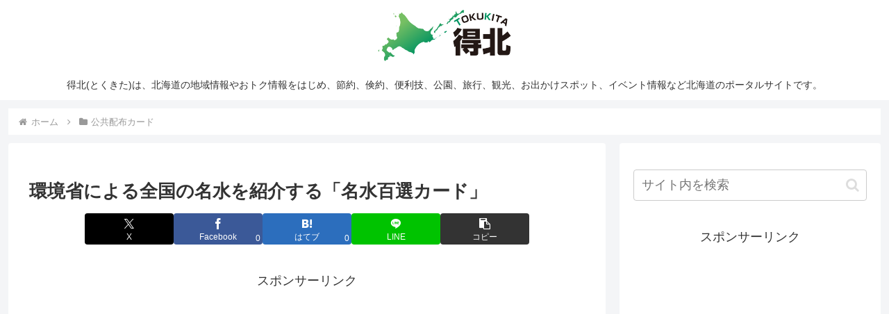

--- FILE ---
content_type: text/html; charset=utf-8
request_url: https://www.google.com/recaptcha/api2/aframe
body_size: 268
content:
<!DOCTYPE HTML><html><head><meta http-equiv="content-type" content="text/html; charset=UTF-8"></head><body><script nonce="UE9vEYuTS8_EkvjNtQyT4w">/** Anti-fraud and anti-abuse applications only. See google.com/recaptcha */ try{var clients={'sodar':'https://pagead2.googlesyndication.com/pagead/sodar?'};window.addEventListener("message",function(a){try{if(a.source===window.parent){var b=JSON.parse(a.data);var c=clients[b['id']];if(c){var d=document.createElement('img');d.src=c+b['params']+'&rc='+(localStorage.getItem("rc::a")?sessionStorage.getItem("rc::b"):"");window.document.body.appendChild(d);sessionStorage.setItem("rc::e",parseInt(sessionStorage.getItem("rc::e")||0)+1);localStorage.setItem("rc::h",'1768918651957');}}}catch(b){}});window.parent.postMessage("_grecaptcha_ready", "*");}catch(b){}</script></body></html>